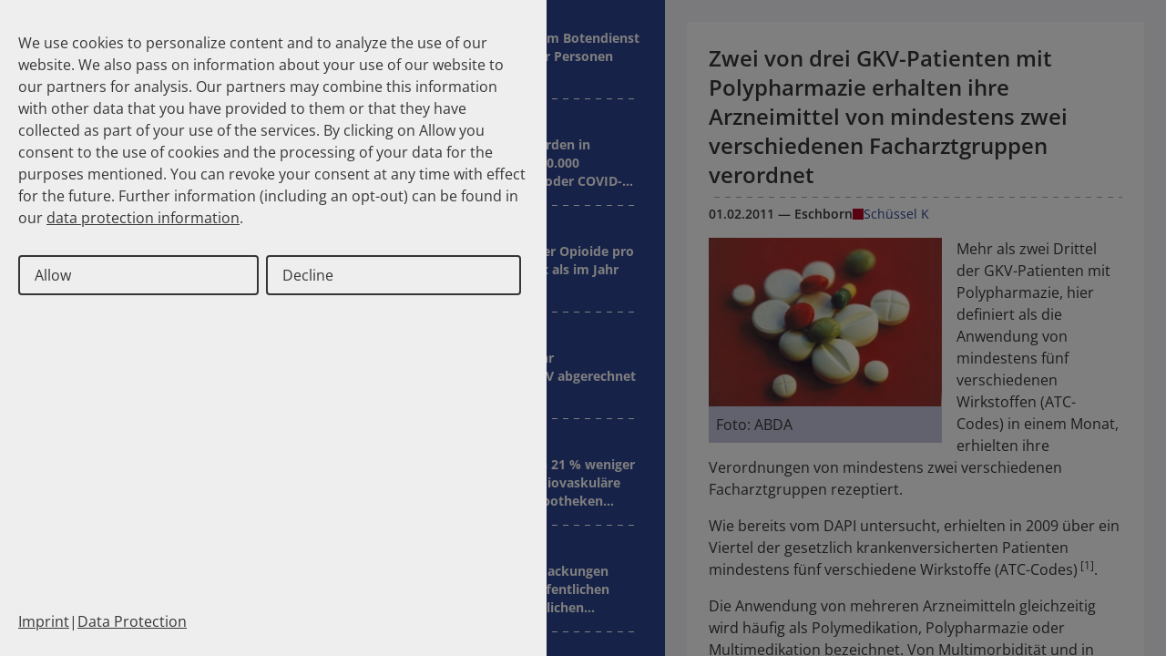

--- FILE ---
content_type: text/html; charset=utf-8
request_url: https://www.dapi.de/en/news/number-of-the-month/zwei-von-drei-gkv-patienten-mit-polypharmazie-erhalten-ihre-arzneimittel-von-mindestens-zwei-verschiedenen-facharztgruppen-verordnet?tx_news_pi1%5B%40widget_0%5D%5BcurrentPage%5D=1&tx_news_pi1%5BcurrentPage%5D=7&cHash=6b8c3be679fc62debf7a1dcc165e90eb
body_size: 16154
content:
<!DOCTYPE html>
<html lang="en">
<head>
    <meta charset="UTF-8">
    <meta name="viewport" content="width=device-width, initial-scale=1, maximum-scale=5">
    <title>Zwei von drei GKV-Patienten mit Polypharmazie erhalten ihre Arzneimittel von mindestens zwei verschiedenen Facharztgruppen verordnet</title>
    <link rel="icon" href="/favicon.ico" sizes="48x48">
        <meta property="og:site_name" content="Zwei von drei GKV-Patienten mit Polypharmazie erhalten ihre Arzneimittel von mindestens zwei verschiedenen Facharztgruppen verordnet" />
        <meta name="og:title" content="Zwei von drei GKV-Patienten mit Polypharmazie erhalten ihre Arzneimittel von mindestens zwei verschiedenen Facharztgruppen verordnet">
        <meta name="og:url" content="https://www.dapi.de/en/news/number-of-the-month/zwei-von-drei-gkv-patienten-mit-polypharmazie-erhalten-ihre-arzneimittel-von-mindestens-zwei-verschiedenen-facharztgruppen-verordnet/">
        
    <link href="/assets/style.5a01ef4554cc5b97e8b0.css" rel="stylesheet"><script src="/assets/style.5a01ef4554cc5b97e8b0.js" defer="defer"></script>
    
    <!-- Copyright (c) 2000-2025 etracker GmbH. All rights reserved. No reproduction, publication or modification allowed without permission. -->
    <!-- etracker code 6.0 -->
    <script type="text/javascript">
        // var et_pagename = "";
        // var et_areas = "";
    </script>
    <script id="_etLoader" type="text/javascript" charset="UTF-8" data-block-cookies="true" data-secure-code="aoEmsb" src="//code.etracker.com/code/e.js" async></script>
    <!-- etracker code 6.0 end -->
</head>

<body class="flex flex-col h-screen lg:flex-row">
<span id="documentCulture" data-culture="en-US"></span>
<div class="flex">
    <div class="w-full lg:w-[350px] 2xl:w-[410px] shrink-0 bg-white relative z-10 lg:z-auto flex flex-col">
        
  <header class="z-10 p-3 pb-0 bg-white mobile-header sm:p-4 lg:p-7 lg:hidden drop-shadow-md">
    <div class="flex flex-row items-center justify-between w-full">
      <a href="/" class="z-10 w-1/3 h-auto md:w-1/4 lg:w-full">
        <svg class="w-full" xmlns="http://www.w3.org/2000/svg" viewBox="0 0 538.1 210">
          <defs>
            <style>
              .a {
                fill: #2e4593;
              }

              .b {
                fill: #c6c6de;
              }

              .c {
                fill: #fff;
              }

              .d {
                fill: #d60021;
              }
            </style>
          </defs>
          <title>DAPI Logo</title>
          <rect class="a" y="173.3" width="538.1" height="36.75"></rect>
          <path class="b"
            d="M300.6,129.6H281.2v33.2H244.1V49.9h58.4a39,39,0,0,1,38.7,39.2c0,21.7-17.4,40.6-39,40.6Zm-7.4-50.5H282.1V99.2h11.1a10.1,10.1,0,0,0,0-20Z">
          </path>
          <path class="c"
            d="M10.5,181.4H17a9.9,9.9,0,0,1,3.3.4,6.3,6.3,0,0,1,2.7,1.6,8.6,8.6,0,0,1,1.6,3,12.5,12.5,0,0,1,.6,4.2,13.5,13.5,0,0,1-.5,3.8,8.2,8.2,0,0,1-1.9,3.2,7.6,7.6,0,0,1-2.5,1.5,12.3,12.3,0,0,1-3.1.4H10.5Zm3.5,3.1v11.9h2.7a5.6,5.6,0,0,0,2.1-.2,3.5,3.5,0,0,0,1.5-.7,6.5,6.5,0,0,0,.9-1.7,15.5,15.5,0,0,0,.3-3.3,14.2,14.2,0,0,0-.3-3.3,5.5,5.5,0,0,0-1-1.7,3.4,3.4,0,0,0-1.7-.8,9.9,9.9,0,0,0-2.9-.2Zm21.2,10.8,3.4.6a6.2,6.2,0,0,1-2.1,2.9,6.3,6.3,0,0,1-3.5.9,5.6,5.6,0,0,1-4.9-2.2,7.9,7.9,0,0,1-1.2-4.5,7.6,7.6,0,0,1,1.6-5.1,5.4,5.4,0,0,1,4.2-1.8,5.5,5.5,0,0,1,4.5,1.9c1.1,1.3,1.6,3.3,1.5,5.9H30.3a3.6,3.6,0,0,0,.8,2.4,2.5,2.5,0,0,0,2,.9,2.1,2.1,0,0,0,1.3-.5A2.4,2.4,0,0,0,35.2,195.3Zm.2-3.5a3.2,3.2,0,0,0-.8-2.3,2.1,2.1,0,0,0-1.7-.8,2.3,2.3,0,0,0-1.8.9,3.1,3.1,0,0,0-.7,2.2Zm14.1,7.7v-2a5.5,5.5,0,0,1-1.8,1.6,5.3,5.3,0,0,1-2.4.6,4.3,4.3,0,0,1-2.3-.5,3.5,3.5,0,0,1-1.5-1.7,6.9,6.9,0,0,1-.4-2.8v-8.3h3.3v6a19.3,19.3,0,0,0,.2,3.4,2.3,2.3,0,0,0,.7,1,2.1,2.1,0,0,0,1.2.3,2.4,2.4,0,0,0,1.6-.5,2.2,2.2,0,0,0,.9-1.2,11.9,11.9,0,0,0,.3-3.5v-5.5h3.3v13.1Zm12.1-13.1v2.8H59.3v5.2a7.2,7.2,0,0,0,.1,1.9c0,.2.1.3.3.4l.5.2,1.4-.3.3,2.6a5.9,5.9,0,0,1-2.7.5,4.1,4.1,0,0,1-1.6-.3,1.9,1.9,0,0,1-1.1-.8,3.9,3.9,0,0,1-.5-1.3c0-.4-.1-1.2-.1-2.5v-5.6H54.4v-2.8h1.5v-2.6l3.4-2v4.6Zm.8,9.3,3.4-.5a2,2,0,0,0,.9,1.5,2.4,2.4,0,0,0,1.8.6,3.7,3.7,0,0,0,2-.5,1.3,1.3,0,0,0,.4-1,1.4,1.4,0,0,0-.2-.6,3.8,3.8,0,0,0-1.1-.5c-2.8-.6-4.5-1.1-5.2-1.7a3.3,3.3,0,0,1-1.5-2.9,3.4,3.4,0,0,1,1.3-2.8,5.8,5.8,0,0,1,4-1.2,6.6,6.6,0,0,1,3.9.9,4.6,4.6,0,0,1,1.8,2.6l-3.2.6a2,2,0,0,0-.8-1.2,2.5,2.5,0,0,0-1.6-.4,3.2,3.2,0,0,0-1.9.4.7.7,0,0,0-.4.7.9.9,0,0,0,.3.6l3.2,1a8.7,8.7,0,0,1,3.7,1.5,3.3,3.3,0,0,1,1.1,2.6,4,4,0,0,1-1.5,3.1,6.5,6.5,0,0,1-4.3,1.2,7.1,7.1,0,0,1-4.1-1A5.2,5.2,0,0,1,62.4,195.7ZM88,190.3l-3.3.6a2.7,2.7,0,0,0-.8-1.6,2.5,2.5,0,0,0-1.5-.5,2.4,2.4,0,0,0-2,.9,4.7,4.7,0,0,0-.8,3,5.7,5.7,0,0,0,.8,3.3,2.5,2.5,0,0,0,2,.9,2.5,2.5,0,0,0,1.6-.5,3.7,3.7,0,0,0,.9-2l3.3.6a6.3,6.3,0,0,1-2,3.6,6.7,6.7,0,0,1-3.9,1.1,5.8,5.8,0,0,1-4.5-1.8,7,7,0,0,1-1.6-5,7.2,7.2,0,0,1,1.6-5,6.9,6.9,0,0,1,8.2-.8A6.1,6.1,0,0,1,88,190.3Zm5.6-8.9v6.7a4.7,4.7,0,0,1,3.8-2,6.5,6.5,0,0,1,2.1.4,2.8,2.8,0,0,1,1.4,1.2,2.6,2.6,0,0,1,.7,1.5,15.1,15.1,0,0,1,.2,2.6v7.7H98.4v-6.9a11.1,11.1,0,0,0-.2-2.6,1.3,1.3,0,0,0-.7-.9,2.1,2.1,0,0,0-1.2-.4,3,3,0,0,0-1.5.5,2.3,2.3,0,0,0-.9,1.2,8.1,8.1,0,0,0-.3,2.5v6.6H90.2V181.4Zm18.6,13.9,3.3.6a6.1,6.1,0,0,1-2,2.9,6.3,6.3,0,0,1-3.5.9,5.6,5.6,0,0,1-4.9-2.2,7.9,7.9,0,0,1-1.2-4.5,7.6,7.6,0,0,1,1.6-5.1,5.4,5.4,0,0,1,4.2-1.8,5.5,5.5,0,0,1,4.5,1.9c1.1,1.3,1.6,3.3,1.5,5.9h-8.4a3.6,3.6,0,0,0,.8,2.4,2.5,2.5,0,0,0,2,.9,2.1,2.1,0,0,0,1.3-.5A3,3,0,0,0,112.2,195.3Zm.2-3.5a3.2,3.2,0,0,0-.8-2.3,2.2,2.2,0,0,0-3.5.1,3.1,3.1,0,0,0-.7,2.2Zm4.5,3.9,3.4-.5a2.7,2.7,0,0,0,.9,1.5,2.4,2.4,0,0,0,1.8.6,3.4,3.4,0,0,0,2-.5,1.3,1.3,0,0,0,.4-1,.7.7,0,0,0-.2-.6,2.8,2.8,0,0,0-1.1-.5c-2.7-.6-4.5-1.1-5.2-1.7a3.3,3.3,0,0,1-1.5-2.9,3.4,3.4,0,0,1,1.3-2.8,5.9,5.9,0,0,1,4.1-1.2,6.4,6.4,0,0,1,3.8.9,4.1,4.1,0,0,1,1.8,2.6l-3.2.6a2,2,0,0,0-.8-1.2,2.4,2.4,0,0,0-1.6-.4,3.2,3.2,0,0,0-1.9.4.8.8,0,0,0-.4.7.7.7,0,0,0,.4.6,17.8,17.8,0,0,0,3.1,1,9.3,9.3,0,0,1,3.8,1.5,3.3,3.3,0,0,1,1,2.6,4.3,4.3,0,0,1-1.4,3.1,7,7,0,0,1-4.4,1.2,7.1,7.1,0,0,1-4.1-1A5.7,5.7,0,0,1,116.9,195.7Zm35.9,3.8H149l-1.6-4.1h-7l-1.4,4.1h-3.8l6.9-18.1h3.7Zm-6.5-7.2-2.4-6.7-2.4,6.7Zm11.3,7.2h-3.4V186.4h3.1v1.9a5.8,5.8,0,0,1,1.5-1.8,2.3,2.3,0,0,1,1.4-.4,3.6,3.6,0,0,1,2.2.7l-1,3a2.9,2.9,0,0,0-1.6-.6,1.9,1.9,0,0,0-1.2.4,2.3,2.3,0,0,0-.7,1.4,20.2,20.2,0,0,0-.3,4.4Zm4.6,0v-2.7l4.8-5.7,1.7-1.9h-6v-2.9h10.5v2.4l-4.9,5.8-1.7,1.9h6.9v3.1Zm24.8,0h-3.3v-6.7a13.1,13.1,0,0,0-.2-2.7,2,2,0,0,0-.7-1,2.8,2.8,0,0,0-1.2-.4,3,3,0,0,0-1.6.5,2.8,2.8,0,0,0-.9,1.3,10.5,10.5,0,0,0-.3,3v6h-3.3V186.4h3.1v1.9a5,5,0,0,1,4.2-2.2,4.5,4.5,0,0,1,2,.4,3.1,3.1,0,0,1,1.4,1.1,6.1,6.1,0,0,1,.7,1.4,14.8,14.8,0,0,1,.1,2.3Zm10.5-4.2,3.3.6a6.1,6.1,0,0,1-2,2.9,6.3,6.3,0,0,1-3.5.9c-2.2,0-3.9-.7-4.9-2.2a8,8,0,0,1-1.3-4.5,7.7,7.7,0,0,1,1.7-5.1,5.9,5.9,0,0,1,8.6.1c1.1,1.3,1.6,3.3,1.6,5.9h-8.4a3.6,3.6,0,0,0,.8,2.4,2.5,2.5,0,0,0,1.9.9,2.2,2.2,0,0,0,1.4-.5A3,3,0,0,0,197.5,195.3Zm.2-3.5a3.7,3.7,0,0,0-.8-2.3,2.5,2.5,0,0,0-1.7-.8,2.3,2.3,0,0,0-1.9.9,3.6,3.6,0,0,0-.7,2.2Zm5.7-7.2v-3.2h3.4v3.2Zm0,14.9V186.4h3.4v13.1Zm6.4-13.1h3.1v1.9a5.2,5.2,0,0,1,1.7-1.6,4.4,4.4,0,0,1,2.3-.6,4.6,4.6,0,0,1,3.7,1.8,7,7,0,0,1,1.6,5,7.2,7.2,0,0,1-1.6,5,4.7,4.7,0,0,1-3.7,1.8,3.8,3.8,0,0,1-1.9-.4,7.7,7.7,0,0,1-1.9-1.5v6.6h-3.3Zm3.3,6.3a5,5,0,0,0,.9,3.3,2.5,2.5,0,0,0,4,0,5,5,0,0,0,.8-3.1,5.2,5.2,0,0,0-.8-3.1,2.8,2.8,0,0,0-2-1,3,3,0,0,0-2.1,1A4.8,4.8,0,0,0,213.1,192.7Zm14.6,6.8h-3.3V186.4h3.1v1.9a5.9,5.9,0,0,1,1.4-1.8,2.8,2.8,0,0,1,1.5-.4,3.6,3.6,0,0,1,2.2.7l-1,3a2.9,2.9,0,0,0-1.6-.6,1.6,1.6,0,0,0-1.2.4,3,3,0,0,0-.8,1.4,20.2,20.2,0,0,0-.3,4.4Zm14.4,0v-2a5.5,5.5,0,0,1-1.8,1.6,5.3,5.3,0,0,1-2.4.6,4.3,4.3,0,0,1-2.3-.5,3.5,3.5,0,0,1-1.5-1.7,6.7,6.7,0,0,1-.5-2.8v-8.3H237v6a19.3,19.3,0,0,0,.2,3.4,1.7,1.7,0,0,0,.7,1,2.1,2.1,0,0,0,1.2.3,2.4,2.4,0,0,0,1.6-.5,2.7,2.7,0,0,0,.9-1.2,13.4,13.4,0,0,0,.2-3.5v-5.5h3.4v13.1Zm-6.7-15.4v-3h2.9v3Zm5.2,0v-3h2.8v3Zm6.3,2.3h1.9v-1a7,7,0,0,1,.3-2.4,2.7,2.7,0,0,1,1.2-1.4,5.7,5.7,0,0,1,2.4-.5,9.2,9.2,0,0,1,2.8.5L255,184a3.9,3.9,0,0,0-1.5-.2,1.6,1.6,0,0,0-1.1.3,2.4,2.4,0,0,0-.3,1.4v.9h2.5v2.7h-2.5v10.4h-3.3V189.1h-1.9Zm17.6,13.1v-2a4,4,0,0,1-1.8,1.6,4.8,4.8,0,0,1-2.4.6,4.6,4.6,0,0,1-2.3-.5,3.9,3.9,0,0,1-1.4-1.7,6.7,6.7,0,0,1-.5-2.8v-8.3h3.4v6a12.5,12.5,0,0,0,.2,3.4,2.1,2.1,0,0,0,.6,1,2.8,2.8,0,0,0,1.3.3,2,2,0,0,0,1.5-.5,2.3,2.3,0,0,0,1-1.2,20.8,20.8,0,0,0,.2-3.5v-5.5h3.4v13.1Zm17.9,0H279v-6.7a13.1,13.1,0,0,0-.2-2.7,1.5,1.5,0,0,0-.7-1,2.1,2.1,0,0,0-1.2-.4,2.7,2.7,0,0,0-1.5.5,3.1,3.1,0,0,0-1,1.3,11.5,11.5,0,0,0-.2,3v6h-3.4V186.4h3.1v1.9a5,5,0,0,1,4.2-2.2,4.5,4.5,0,0,1,2,.4,2.7,2.7,0,0,1,1.4,1.1,3.7,3.7,0,0,1,.7,1.4,13,13,0,0,1,.2,2.3Zm2.7.8,3.9.5a1,1,0,0,0,.4.9,2.1,2.1,0,0,0,1.5.4,3.5,3.5,0,0,0,2-.4,2.2,2.2,0,0,0,.7-.9,6.2,6.2,0,0,0,.1-1.6v-1.9a4.5,4.5,0,0,1-3.8,2.2,4.6,4.6,0,0,1-4-2.3,7.3,7.3,0,0,1-1.2-4.3,7.8,7.8,0,0,1,1.5-5.1,5.2,5.2,0,0,1,3.9-1.7,4.9,4.9,0,0,1,3.9,2.1v-1.8h3.1v11.7a10.4,10.4,0,0,1-.4,3.5,5.2,5.2,0,0,1-1,1.8,7.7,7.7,0,0,1-1.8,1,10.4,10.4,0,0,1-2.8.4c-2.2,0-3.7-.4-4.6-1.2a3.6,3.6,0,0,1-1.4-2.9Zm3-7.6a4.9,4.9,0,0,0,.8,3,2.8,2.8,0,0,0,2,1,2.6,2.6,0,0,0,2-1,4.5,4.5,0,0,0,.9-3,5.1,5.1,0,0,0-.8-3,2.8,2.8,0,0,0-2.1-1,2.8,2.8,0,0,0-2,1A4.9,4.9,0,0,0,288.1,192.7Zm10.8,3,3.4-.5a2,2,0,0,0,.9,1.5,2.4,2.4,0,0,0,1.8.6,3.7,3.7,0,0,0,2-.5,1.3,1.3,0,0,0,.4-1,1.4,1.4,0,0,0-.2-.6,3.5,3.5,0,0,0-1.2-.5c-2.7-.6-4.4-1.1-5.1-1.7a3.3,3.3,0,0,1-1.5-2.9,3.4,3.4,0,0,1,1.3-2.8,5.6,5.6,0,0,1,4-1.2,6.6,6.6,0,0,1,3.9.9,4.4,4.4,0,0,1,1.7,2.6l-3.1.6a2.1,2.1,0,0,0-2.4-1.6,3.2,3.2,0,0,0-1.9.4.7.7,0,0,0-.4.7.9.9,0,0,0,.3.6,20.6,20.6,0,0,0,3.2,1,8.7,8.7,0,0,1,3.7,1.5,3.3,3.3,0,0,1,1.1,2.6,4,4,0,0,1-1.5,3.1,6.7,6.7,0,0,1-4.3,1.2,7.1,7.1,0,0,1-4.1-1A5.2,5.2,0,0,1,298.9,195.7Zm14.5-11.1v-3.2h3.3v3.2Zm0,14.9V186.4h3.3v13.1Zm18,0h-3.3v-6.7a7.5,7.5,0,0,0-.3-2.7,1.3,1.3,0,0,0-.7-1,2.1,2.1,0,0,0-1.1-.4,3,3,0,0,0-1.6.5,2.2,2.2,0,0,0-.9,1.3,10.5,10.5,0,0,0-.3,3v6h-3.4V186.4H323v1.9a4.9,4.9,0,0,1,4.1-2.2,4.6,4.6,0,0,1,2.1.4,3.1,3.1,0,0,1,1.4,1.1,3.5,3.5,0,0,1,.6,1.4,7.5,7.5,0,0,1,.2,2.3Zm1.9-3.8,3.4-.5a2,2,0,0,0,.9,1.5,2.4,2.4,0,0,0,1.8.6,3.7,3.7,0,0,0,2-.5,1.3,1.3,0,0,0,.4-1,1.4,1.4,0,0,0-.2-.6,3.5,3.5,0,0,0-1.2-.5c-2.7-.6-4.4-1.1-5.1-1.7a3.3,3.3,0,0,1-1.5-2.9,3.4,3.4,0,0,1,1.3-2.8,5.8,5.8,0,0,1,4-1.2,6.6,6.6,0,0,1,3.9.9,5.1,5.1,0,0,1,1.8,2.6l-3.2.6a2.1,2.1,0,0,0-2.4-1.6,3.2,3.2,0,0,0-1.9.4.7.7,0,0,0-.4.7.9.9,0,0,0,.3.6,20.6,20.6,0,0,0,3.2,1,8.7,8.7,0,0,1,3.7,1.5,3.3,3.3,0,0,1,1.1,2.6,4,4,0,0,1-1.5,3.1,6.7,6.7,0,0,1-4.3,1.2,7.1,7.1,0,0,1-4.1-1A5.2,5.2,0,0,1,333.3,195.7Zm20.3-9.3v2.8h-2.3v5.2a7.2,7.2,0,0,0,.1,1.9c0,.2.1.3.3.4l.6.2,1.3-.3.3,2.6a5.9,5.9,0,0,1-2.7.5,4.1,4.1,0,0,1-1.6-.3,2.3,2.3,0,0,1-1.1-.8,2.5,2.5,0,0,1-.4-1.3,11.4,11.4,0,0,1-.2-2.5v-5.6h-1.5v-2.8h1.5v-2.6l3.4-2v4.6Zm2-1.8v-3.2H359v3.2Zm0,14.9V186.4H359v13.1Zm12.3-13.1v2.8h-2.3v5.2a7.2,7.2,0,0,0,.1,1.9c0,.2.1.3.3.4l.6.2,1.3-.3.3,2.6a5.9,5.9,0,0,1-2.7.5,4.1,4.1,0,0,1-1.6-.3,2.3,2.3,0,0,1-1.1-.8,2.5,2.5,0,0,1-.4-1.3,11.4,11.4,0,0,1-.2-2.5v-5.6h-1.5v-2.8h1.5v-2.6l3.4-2v4.6Zm10.4,13.1v-2a5.5,5.5,0,0,1-1.8,1.6,5.3,5.3,0,0,1-2.4.6,4.3,4.3,0,0,1-2.3-.5,3.5,3.5,0,0,1-1.5-1.7,6.7,6.7,0,0,1-.5-2.8v-8.3h3.4v6a19.3,19.3,0,0,0,.2,3.4,1.7,1.7,0,0,0,.7,1,2.1,2.1,0,0,0,1.2.3,2.4,2.4,0,0,0,1.6-.5,2.7,2.7,0,0,0,.9-1.2,13.4,13.4,0,0,0,.2-3.5v-5.5h3.4v13.1Zm12.1-13.1v2.8h-2.3v5.2a7.2,7.2,0,0,0,.1,1.9.5.5,0,0,0,.2.4l.6.2,1.4-.3.3,2.6a5.9,5.9,0,0,1-2.7.5,3.8,3.8,0,0,1-1.6-.3,1.9,1.9,0,0,1-1.1-.8,3.9,3.9,0,0,1-.5-1.3,14.3,14.3,0,0,1-.1-2.5v-5.6h-1.5v-2.8h1.5v-2.6l3.4-2v4.6Zm15.8,8.9,3.4.6a5.3,5.3,0,0,1-5.6,3.8,5.6,5.6,0,0,1-4.9-2.2,7.9,7.9,0,0,1-1.2-4.5,7.6,7.6,0,0,1,1.6-5.1,5.4,5.4,0,0,1,4.2-1.8,5.5,5.5,0,0,1,4.5,1.9c1.1,1.3,1.6,3.3,1.5,5.9h-8.4a3.6,3.6,0,0,0,.8,2.4,2.7,2.7,0,0,0,2,.9,2.1,2.1,0,0,0,1.3-.5A2.4,2.4,0,0,0,406.2,195.3Zm.2-3.5a3.7,3.7,0,0,0-.7-2.3,2.5,2.5,0,0,0-1.8-.8,2.3,2.3,0,0,0-1.8.9,3.1,3.1,0,0,0-.7,2.2Zm5.8,7.7V196h3.3v3.5Zm10.9,0-6.2-18.1h3.8l4.4,13.4,4.3-13.4h3.8l-6.3,18.1Zm9.3,0V196h3.4v3.5Z">
          </path>
          <path class="b"
            d="M5.2,107.4V49.9H52.8c40.2,1.9,61.1,20.4,62.6,55.3h.1v2.2h-.1q-2.2,52.4-62.6,55.4H5.2Zm68.7-2.2c0-19.2-18.4-22.1-23.1-22.1h-5v44.2h5C55.5,127.3,73.9,124.4,73.9,105.2Z">
          </path>
          <path class="b" d="M110.2,162.8,149.9,49.9h45.5l40.8,112.9h-43l-3.3-13.3H156.2l-2.4,13.3Zm63-75.8-9.7,38h20.1Z">
          </path>
          <rect class="b" x="349.1" y="49.9" width="42" height="112.88"></rect>
          <rect class="d" x="349.1" width="42" height="44.63"></rect>
        </svg>
      </a>
      <button aria-label="Menü" class="relative flex flex-col justify-center gap-1.5 lg:hidden menu-toggle size-9 group">
        <span
          class="block h-[3px] w-full bg-dapi-blue origin-center transition-all duration-300 ease-in-out group-[&.open]:rotate-45 group-[&.open]:translate-y-2.5"></span>
        <span
          class="block h-[3px] w-full bg-dapi-blue origin-center transition-all duration-300 ease-in-out group-[&.open]:opacity-0 group-[&.open]:scale-0 opacity-100"></span>
        <span
          class="block h-[3px] w-full bg-dapi-blue origin-center transition-all duration-300 ease-in-out group-[&.open]:-rotate-45 group-[&.open]:-translate-y-2"></span>
      </button>
    </div>
    <form method="get" action="/suche" class="relative mt-2 mb-4 border-b md:mt-4 border-border-gray lg:mb-7">
      <input class="w-full h-10 pr-8 lg:h-6" type="text" name="terms" value="" />
      <button type="submit" class="absolute top-3.5 lg:top-[1px] right-2">
        <span class="sr-only">Suche</span>
        <svg class="w-5" xmlns="http://www.w3.org/2000/svg" version="1.1" viewBox="0 0 14.1 14.1">
          <path
            d="M13.9,12.9L10,8.9c1.8-2.3,1.4-5.6-0.8-7.6S3.7-0.4,1.6,1.6S-0.6,7,1.4,9.2s5.2,2.5,7.6,0.8l3.9,3.9c0.3,0.3,0.8,0.3,1.1,0  C14.2,13.6,14.2,13.2,13.9,12.9z M1.5,5.6c0-2.2,1.8-4.1,4-4.1s4,1.8,4,4.1s-1.8,4-4,4C3.4,9.6,1.5,7.8,1.5,5.6z" />
        </svg>
      </button>
    </form>
    <div class="p-3 pt-0 pb-5 sm:pb-0">

<ol class="flex flex-row flex-wrap gap-2 text-xs text-link-gray">
                <li class="flex flex-row items-center  group gap-2">
                    <svg class="size-3"version="1.1" xmlns="http://www.w3.org/2000/svg" viewBox="0 0 10.6 10.6">
                      <path fill="#A4A8AF" d="M10.4,3.8L5.5,0.1C5.4,0,5.2,0,5,0.1L0.2,3.8C0.1,3.9,0,4,0,4.2v5.9c0,0.2,0.2,0.4,0.4,0.4h9.7
                            c0.2,0,0.4-0.2,0.4-0.4V4.2C10.6,4,10.5,3.9,10.4,3.8z"></path>
                        </svg>
                        <a href="/en/">Homepage</a>
                </li>
                <li class="flex flex-row items-center  group gap-2">
                    <svg class="size-4" viewBox="0 0 20 20" fill="none" xmlns="http://www.w3.org/2000/svg">
                      <path d="M7.5 15L12.5 10L7.5 5" stroke="currentColor" stroke-width="2" stroke-linecap="round"
                        stroke-linejoin="round" />
                    </svg>
                        <a href="/en/news/">News</a>
                </li>
                <li class="flex flex-row items-center  group text-black gap-1.5">
                    <svg class="size-4" viewBox="0 0 20 20" fill="none" xmlns="http://www.w3.org/2000/svg">
                      <path d="M7.5 15L12.5 10L7.5 5" stroke="currentColor" stroke-width="2" stroke-linecap="round"
                        stroke-linejoin="round" />
                    </svg>
Number Of The Month                </li>
</ol>
</div>
  </header>
  <div class="fixed flex flex-col w-full pt-2 overflow-y-auto transition-all duration-300 ease-in-out -translate-y-full bg-white lg:translate-y-0 lg:w-auto lg:static lg:h-full" id="menu">
      <div class="hidden p-3 bg-white sm:p-7 header-area lg:block">
          <div class="flex flex-row items-center justify-between w-full">
              <a href="/" class="z-10 w-1/2 h-auto sm:w-1/3 md:w-1/4 lg:w-full">
                  <svg class="w-full" xmlns="http://www.w3.org/2000/svg" viewBox="0 0 538.1 210">
                      <defs>
                          <style>
                            .a {
                            fill: #2e4593;
                            }
                            .b {
                            fill: #c6c6de;
                            }
                            .c {
                            fill: #fff;
                            }
                            .d {
                            fill: #d60021;
                            }
                        </style>
                      </defs>
                      <title>DAPI Logo</title>
                      <rect class="a" y="173.3" width="538.1" height="36.75"></rect>
                      <path class="b"
                            d="M300.6,129.6H281.2v33.2H244.1V49.9h58.4a39,39,0,0,1,38.7,39.2c0,21.7-17.4,40.6-39,40.6Zm-7.4-50.5H282.1V99.2h11.1a10.1,10.1,0,0,0,0-20Z">
                      </path>
                      <path class="c"
                            d="M10.5,181.4H17a9.9,9.9,0,0,1,3.3.4,6.3,6.3,0,0,1,2.7,1.6,8.6,8.6,0,0,1,1.6,3,12.5,12.5,0,0,1,.6,4.2,13.5,13.5,0,0,1-.5,3.8,8.2,8.2,0,0,1-1.9,3.2,7.6,7.6,0,0,1-2.5,1.5,12.3,12.3,0,0,1-3.1.4H10.5Zm3.5,3.1v11.9h2.7a5.6,5.6,0,0,0,2.1-.2,3.5,3.5,0,0,0,1.5-.7,6.5,6.5,0,0,0,.9-1.7,15.5,15.5,0,0,0,.3-3.3,14.2,14.2,0,0,0-.3-3.3,5.5,5.5,0,0,0-1-1.7,3.4,3.4,0,0,0-1.7-.8,9.9,9.9,0,0,0-2.9-.2Zm21.2,10.8,3.4.6a6.2,6.2,0,0,1-2.1,2.9,6.3,6.3,0,0,1-3.5.9,5.6,5.6,0,0,1-4.9-2.2,7.9,7.9,0,0,1-1.2-4.5,7.6,7.6,0,0,1,1.6-5.1,5.4,5.4,0,0,1,4.2-1.8,5.5,5.5,0,0,1,4.5,1.9c1.1,1.3,1.6,3.3,1.5,5.9H30.3a3.6,3.6,0,0,0,.8,2.4,2.5,2.5,0,0,0,2,.9,2.1,2.1,0,0,0,1.3-.5A2.4,2.4,0,0,0,35.2,195.3Zm.2-3.5a3.2,3.2,0,0,0-.8-2.3,2.1,2.1,0,0,0-1.7-.8,2.3,2.3,0,0,0-1.8.9,3.1,3.1,0,0,0-.7,2.2Zm14.1,7.7v-2a5.5,5.5,0,0,1-1.8,1.6,5.3,5.3,0,0,1-2.4.6,4.3,4.3,0,0,1-2.3-.5,3.5,3.5,0,0,1-1.5-1.7,6.9,6.9,0,0,1-.4-2.8v-8.3h3.3v6a19.3,19.3,0,0,0,.2,3.4,2.3,2.3,0,0,0,.7,1,2.1,2.1,0,0,0,1.2.3,2.4,2.4,0,0,0,1.6-.5,2.2,2.2,0,0,0,.9-1.2,11.9,11.9,0,0,0,.3-3.5v-5.5h3.3v13.1Zm12.1-13.1v2.8H59.3v5.2a7.2,7.2,0,0,0,.1,1.9c0,.2.1.3.3.4l.5.2,1.4-.3.3,2.6a5.9,5.9,0,0,1-2.7.5,4.1,4.1,0,0,1-1.6-.3,1.9,1.9,0,0,1-1.1-.8,3.9,3.9,0,0,1-.5-1.3c0-.4-.1-1.2-.1-2.5v-5.6H54.4v-2.8h1.5v-2.6l3.4-2v4.6Zm.8,9.3,3.4-.5a2,2,0,0,0,.9,1.5,2.4,2.4,0,0,0,1.8.6,3.7,3.7,0,0,0,2-.5,1.3,1.3,0,0,0,.4-1,1.4,1.4,0,0,0-.2-.6,3.8,3.8,0,0,0-1.1-.5c-2.8-.6-4.5-1.1-5.2-1.7a3.3,3.3,0,0,1-1.5-2.9,3.4,3.4,0,0,1,1.3-2.8,5.8,5.8,0,0,1,4-1.2,6.6,6.6,0,0,1,3.9.9,4.6,4.6,0,0,1,1.8,2.6l-3.2.6a2,2,0,0,0-.8-1.2,2.5,2.5,0,0,0-1.6-.4,3.2,3.2,0,0,0-1.9.4.7.7,0,0,0-.4.7.9.9,0,0,0,.3.6l3.2,1a8.7,8.7,0,0,1,3.7,1.5,3.3,3.3,0,0,1,1.1,2.6,4,4,0,0,1-1.5,3.1,6.7,6.7,0,0,1-4.3,1.2,7.1,7.1,0,0,1-4.1-1A5.2,5.2,0,0,1,62.4,195.7ZM88,190.3l-3.3.6a2.7,2.7,0,0,0-.8-1.6,2.5,2.5,0,0,0-1.5-.5,2.4,2.4,0,0,0-2,.9,4.7,4.7,0,0,0-.8,3,5.7,5.7,0,0,0,.8,3.3,2.5,2.5,0,0,0,2,.9,2.5,2.5,0,0,0,1.6-.5,3.7,3.7,0,0,0,.9-2l3.3.6a6.3,6.3,0,0,1-2,3.6,6.7,6.7,0,0,1-3.9,1.1,5.8,5.8,0,0,1-4.5-1.8,7,7,0,0,1-1.6-5,7.2,7.2,0,0,1,1.6-5,6.9,6.9,0,0,1,8.2-.8A6.1,6.1,0,0,1,88,190.3Zm5.6-8.9v6.7a4.7,4.7,0,0,1,3.8-2,6.5,6.5,0,0,1,2.1.4,2.8,2.8,0,0,1,1.4,1.2,2.6,2.6,0,0,1,.7,1.5,15.1,15.1,0,0,1,.2,2.6v7.7H98.4v-6.9a11.1,11.1,0,0,0-.2-2.6,1.3,1.3,0,0,0-.7-.9,2.1,2.1,0,0,0-1.2-.4,3,3,0,0,0-1.5.5,2.3,2.3,0,0,0-.9,1.2,8.1,8.1,0,0,0-.3,2.5v6.6H90.2V181.4Zm18.6,13.9,3.3.6a6.1,6.1,0,0,1-2,2.9,6.3,6.3,0,0,1-3.5.9,5.6,5.6,0,0,1-4.9-2.2,7.9,7.9,0,0,1-1.2-4.5,7.6,7.6,0,0,1,1.6-5.1,5.4,5.4,0,0,1,4.2-1.8,5.5,5.5,0,0,1,4.5,1.9c1.1,1.3,1.6,3.3,1.5,5.9h-8.4a3.6,3.6,0,0,0,.8,2.4,2.5,2.5,0,0,0,2,.9,2.1,2.1,0,0,0,1.3-.5A3,3,0,0,0,112.2,195.3Zm.2-3.5a3.2,3.2,0,0,0-.8-2.3,2.2,2.2,0,0,0-3.5.1,3.1,3.1,0,0,0-.7,2.2Zm4.5,3.9,3.4-.5a2.7,2.7,0,0,0,.9,1.5,2.4,2.4,0,0,0,1.8.6,3.4,3.4,0,0,0,2-.5,1.3,1.3,0,0,0,.4-1,.7.7,0,0,0-.2-.6,2.8,2.8,0,0,0-1.1-.5c-2.7-.6-4.5-1.1-5.2-1.7a3.3,3.3,0,0,1-1.5-2.9,3.4,3.4,0,0,1,1.3-2.8,5.9,5.9,0,0,1,4.1-1.2,6.4,6.4,0,0,1,3.8.9,4.1,4.1,0,0,1,1.8,2.6l-3.2.6a2,2,0,0,0-.8-1.2,2.4,2.4,0,0,0-1.6-.4,3.2,3.2,0,0,0-1.9.4.8.8,0,0,0-.4.7.7.7,0,0,0,.4.6,17.8,17.8,0,0,0,3.1,1,9.3,9.3,0,0,1,3.8,1.5,3.3,3.3,0,0,1,1,2.6,4.3,4.3,0,0,1-1.4,3.1,7,7,0,0,1-4.4,1.2,7.1,7.1,0,0,1-4.1-1A5.7,5.7,0,0,1,116.9,195.7Zm35.9,3.8H149l-1.6-4.1h-7l-1.4,4.1h-3.8l6.9-18.1h3.7Zm-6.5-7.2-2.4-6.7-2.4,6.7Zm11.3,7.2h-3.4V186.4h3.1v1.9a5.8,5.8,0,0,1,1.5-1.8,2.3,2.3,0,0,1,1.4-.4,3.6,3.6,0,0,1,2.2.7l-1,3a2.9,2.9,0,0,0-1.6-.6,1.9,1.9,0,0,0-1.2.4,2.3,2.3,0,0,0-.7,1.4,20.2,20.2,0,0,0-.3,4.4Zm4.6,0v-2.7l4.8-5.7,1.7-1.9h-6v-2.9h10.5v2.4l-4.9,5.8-1.7,1.9h6.9v3.1Zm24.8,0h-3.3v-6.7a13.1,13.1,0,0,0-.2-2.7,2,2,0,0,0-.7-1,2.8,2.8,0,0,0-1.2-.4,3,3,0,0,0-1.6.5,2.8,2.8,0,0,0-.9,1.3,10.5,10.5,0,0,0-.3,3v6h-3.3V186.4h3.1v1.9a5,5,0,0,1,4.2-2.2,4.5,4.5,0,0,1,2,.4,3.1,3.1,0,0,1,1.4,1.1,6.1,6.1,0,0,1,.7,1.4,14.8,14.8,0,0,1,.1,2.3Zm10.5-4.2,3.3.6a6.1,6.1,0,0,1-2,2.9,6.3,6.3,0,0,1-3.5.9c-2.2,0-3.9-.7-4.9-2.2a8,8,0,0,1-1.3-4.5,7.7,7.7,0,0,1,1.7-5.1,5.9,5.9,0,0,1,8.6.1c1.1,1.3,1.6,3.3,1.6,5.9h-8.4a3.6,3.6,0,0,0,.8,2.4,2.5,2.5,0,0,0,1.9.9,2.2,2.2,0,0,0,1.4-.5A3,3,0,0,0,197.5,195.3Zm.2-3.5a3.7,3.7,0,0,0-.8-2.3,2.5,2.5,0,0,0-1.7-.8,2.3,2.3,0,0,0-1.9.9,3.6,3.6,0,0,0-.7,2.2Zm5.7-7.2v-3.2h3.4v3.2Zm0,14.9V186.4h3.4v13.1Zm6.4-13.1h3.1v1.9a5.2,5.2,0,0,1,1.7-1.6,4.4,4.4,0,0,1,2.3-.6,4.6,4.6,0,0,1,3.7,1.8,7,7,0,0,1,1.6,5,7.2,7.2,0,0,1-1.6,5,4.7,4.7,0,0,1-3.7,1.8,3.8,3.8,0,0,1-1.9-.4,7.7,7.7,0,0,1-1.9-1.5v6.6h-3.3Zm3.3,6.3a5,5,0,0,0,.9,3.3,2.5,2.5,0,0,0,4,0,5,5,0,0,0,.8-3.1,5.2,5.2,0,0,0-.8-3.1,2.8,2.8,0,0,0-2-1,3,3,0,0,0-2.1,1A4.8,4.8,0,0,0,213.1,192.7Zm14.6,6.8h-3.3V186.4h3.1v1.9a5.9,5.9,0,0,1,1.4-1.8,2.8,2.8,0,0,1,1.5-.4,3.6,3.6,0,0,1,2.2.7l-1,3a2.9,2.9,0,0,0-1.6-.6,1.6,1.6,0,0,0-1.2.4,3,3,0,0,0-.8,1.4,20.2,20.2,0,0,0-.3,4.4Zm14.4,0v-2a5.5,5.5,0,0,1-1.8,1.6,5.3,5.3,0,0,1-2.4.6,4.3,4.3,0,0,1-2.3-.5,3.5,3.5,0,0,1-1.5-1.7,6.7,6.7,0,0,1-.5-2.8v-8.3H237v6a19.3,19.3,0,0,0,.2,3.4,1.7,1.7,0,0,0,.7,1,2.1,2.1,0,0,0,1.2.3,2.4,2.4,0,0,0,1.6-.5,2.7,2.7,0,0,0,.9-1.2,13.4,13.4,0,0,0,.2-3.5v-5.5h3.4v13.1Zm-6.7-15.4v-3h2.9v3Zm5.2,0v-3h2.8v3Zm6.3,2.3h1.9v-1a7,7,0,0,1,.3-2.4,2.7,2.7,0,0,1,1.2-1.4,5.7,5.7,0,0,1,2.4-.5,9.2,9.2,0,0,1,2.8.5L255,184a3.9,3.9,0,0,0-1.5-.2,1.6,1.6,0,0,0-1.1.3,2.4,2.4,0,0,0-.3,1.4v.9h2.5v2.7h-2.5v10.4h-3.3V189.1h-1.9Zm17.6,13.1v-2a4,4,0,0,1-1.8,1.6,4.8,4.8,0,0,1-2.4.6,4.6,4.6,0,0,1-2.3-.5,3.9,3.9,0,0,1-1.4-1.7,6.7,6.7,0,0,1-.5-2.8v-8.3h3.4v6a12.5,12.5,0,0,0,.2,3.4,2.1,2.1,0,0,0,.6,1,2.8,2.8,0,0,0,1.3.3,2,2,0,0,0,1.5-.5,2.3,2.3,0,0,0,1-1.2,20.8,20.8,0,0,0,.2-3.5v-5.5h3.4v13.1Zm17.9,0H279v-6.7a13.1,13.1,0,0,0-.2-2.7,1.5,1.5,0,0,0-.7-1,2.1,2.1,0,0,0-1.2-.4,2.7,2.7,0,0,0-1.5.5,3.1,3.1,0,0,0-1,1.3,11.5,11.5,0,0,0-.2,3v6h-3.4V186.4h3.1v1.9a5,5,0,0,1,4.2-2.2,4.5,4.5,0,0,1,2,.4,2.7,2.7,0,0,1,1.4,1.1,3.7,3.7,0,0,1,.7,1.4,13,13,0,0,1,.2,2.3Zm2.7.8,3.9.5a1,1,0,0,0,.4.9,2.1,2.1,0,0,0,1.5.4,3.5,3.5,0,0,0,2-.4,2.2,2.2,0,0,0,.7-.9,6.2,6.2,0,0,0,.1-1.6v-1.9a4.5,4.5,0,0,1-3.8,2.2,4.6,4.6,0,0,1-4-2.3,7.3,7.3,0,0,1-1.2-4.3,7.8,7.8,0,0,1,1.5-5.1,5.2,5.2,0,0,1,3.9-1.7,4.9,4.9,0,0,1,3.9,2.1v-1.8h3.1v11.7a10.4,10.4,0,0,1-.4,3.5,5.2,5.2,0,0,1-1,1.8,7.7,7.7,0,0,1-1.8,1,10.4,10.4,0,0,1-2.8.4c-2.2,0-3.7-.4-4.6-1.2a3.6,3.6,0,0,1-1.4-2.9Zm3-7.6a4.9,4.9,0,0,0,.8,3,2.8,2.8,0,0,0,2,1,2.6,2.6,0,0,0,2-1,4.5,4.5,0,0,0,.9-3,5.1,5.1,0,0,0-.8-3,2.8,2.8,0,0,0-2.1-1,2.8,2.8,0,0,0-2,1A4.9,4.9,0,0,0,288.1,192.7Zm10.8,3,3.4-.5a2,2,0,0,0,.9,1.5,2.4,2.4,0,0,0,1.8.6,3.7,3.7,0,0,0,2-.5,1.3,1.3,0,0,0,.4-1,1.4,1.4,0,0,0-.2-.6,3.5,3.5,0,0,0-1.2-.5c-2.7-.6-4.4-1.1-5.1-1.7a3.3,3.3,0,0,1-1.5-2.9,3.4,3.4,0,0,1,1.3-2.8,5.6,5.6,0,0,1,4-1.2,6.6,6.6,0,0,1,3.9.9,4.4,4.4,0,0,1,1.7,2.6l-3.1.6a2.1,2.1,0,0,0-2.4-1.6,3.2,3.2,0,0,0-1.9.4.7.7,0,0,0-.4.7.9.9,0,0,0,.3.6,20.6,20.6,0,0,0,3.2,1,8.7,8.7,0,0,1,3.7,1.5,3.3,3.3,0,0,1,1.1,2.6,4,4,0,0,1-1.5,3.1,6.7,6.7,0,0,1-4.3,1.2,7.1,7.1,0,0,1-4.1-1A5.2,5.2,0,0,1,298.9,195.7Zm14.5-11.1v-3.2h3.3v3.2Zm0,14.9V186.4h3.3v13.1Zm18,0h-3.3v-6.7a7.5,7.5,0,0,0-.3-2.7,1.3,1.3,0,0,0-.7-1,2.1,2.1,0,0,0-1.1-.4,3,3,0,0,0-1.6.5,2.2,2.2,0,0,0-.9,1.3,10.5,10.5,0,0,0-.3,3v6h-3.4V186.4H323v1.9a4.9,4.9,0,0,1,4.1-2.2,4.6,4.6,0,0,1,2.1.4,3.1,3.1,0,0,1,1.4,1.1,3.5,3.5,0,0,1,.6,1.4,7.5,7.5,0,0,1,.2,2.3Zm1.9-3.8,3.4-.5a2,2,0,0,0,.9,1.5,2.4,2.4,0,0,0,1.8.6,3.7,3.7,0,0,0,2-.5,1.3,1.3,0,0,0,.4-1,1.4,1.4,0,0,0-.2-.6,3.5,3.5,0,0,0-1.2-.5c-2.7-.6-4.4-1.1-5.1-1.7a3.3,3.3,0,0,1-1.5-2.9,3.4,3.4,0,0,1,1.3-2.8,5.8,5.8,0,0,1,4-1.2,6.6,6.6,0,0,1,3.9.9,5.1,5.1,0,0,1,1.8,2.6l-3.2.6a2.1,2.1,0,0,0-2.4-1.6,3.2,3.2,0,0,0-1.9.4.7.7,0,0,0-.4.7.9.9,0,0,0,.3.6,20.6,20.6,0,0,0,3.2,1,8.7,8.7,0,0,1,3.7,1.5,3.3,3.3,0,0,1,1.1,2.6,4,4,0,0,1-1.5,3.1,6.7,6.7,0,0,1-4.3,1.2,7.1,7.1,0,0,1-4.1-1A5.2,5.2,0,0,1,333.3,195.7Zm20.3-9.3v2.8h-2.3v5.2a7.2,7.2,0,0,0,.1,1.9c0,.2.1.3.3.4l.6.2,1.3-.3.3,2.6a5.9,5.9,0,0,1-2.7.5,4.1,4.1,0,0,1-1.6-.3,2.3,2.3,0,0,1-1.1-.8,2.5,2.5,0,0,1-.4-1.3,11.4,11.4,0,0,1-.2-2.5v-5.6h-1.5v-2.8h1.5v-2.6l3.4-2v4.6Zm2-1.8v-3.2H359v3.2Zm0,14.9V186.4H359v13.1Zm12.3-13.1v2.8h-2.3v5.2a7.2,7.2,0,0,0,.1,1.9c0,.2.1.3.3.4l.6.2,1.3-.3.3,2.6a5.9,5.9,0,0,1-2.7.5,4.1,4.1,0,0,1-1.6-.3,2.3,2.3,0,0,1-1.1-.8,2.5,2.5,0,0,1-.4-1.3,11.4,11.4,0,0,1-.2-2.5v-5.6h-1.5v-2.8h1.5v-2.6l3.4-2v4.6Zm10.4,13.1v-2a5.5,5.5,0,0,1-1.8,1.6,5.3,5.3,0,0,1-2.4.6,4.3,4.3,0,0,1-2.3-.5,3.5,3.5,0,0,1-1.5-1.7,6.7,6.7,0,0,1-.5-2.8v-8.3h3.4v6a19.3,19.3,0,0,0,.2,3.4,1.7,1.7,0,0,0,.7,1,2.1,2.1,0,0,0,1.2.3,2.4,2.4,0,0,0,1.6-.5,2.7,2.7,0,0,0,.9-1.2,13.4,13.4,0,0,0,.2-3.5v-5.5h3.4v13.1Zm12.1-13.1v2.8h-2.3v5.2a7.2,7.2,0,0,0,.1,1.9.5.5,0,0,0,.2.4l.6.2,1.4-.3.3,2.6a5.9,5.9,0,0,1-2.7.5,3.8,3.8,0,0,1-1.6-.3,1.9,1.9,0,0,1-1.1-.8,3.9,3.9,0,0,1-.5-1.3,14.3,14.3,0,0,1-.1-2.5v-5.6h-1.5v-2.8h1.5v-2.6l3.4-2v4.6Zm15.8,8.9,3.4.6a5.3,5.3,0,0,1-5.6,3.8,5.6,5.6,0,0,1-4.9-2.2,7.9,7.9,0,0,1-1.2-4.5,7.6,7.6,0,0,1,1.6-5.1,5.4,5.4,0,0,1,4.2-1.8,5.5,5.5,0,0,1,4.5,1.9c1.1,1.3,1.6,3.3,1.5,5.9h-8.4a3.6,3.6,0,0,0,.8,2.4,2.7,2.7,0,0,0,2,.9,2.1,2.1,0,0,0,1.3-.5A2.4,2.4,0,0,0,406.2,195.3Zm.2-3.5a3.7,3.7,0,0,0-.7-2.3,2.5,2.5,0,0,0-1.8-.8,2.3,2.3,0,0,0-1.8.9,3.1,3.1,0,0,0-.7,2.2Zm5.8,7.7V196h3.3v3.5Zm10.9,0-6.2-18.1h3.8l4.4,13.4,4.3-13.4h3.8l-6.3,18.1Zm9.3,0V196h3.4v3.5Z">
          </path>
          <path class="b"
            d="M5.2,107.4V49.9H52.8c40.2,1.9,61.1,20.4,62.6,55.3h.1v2.2h-.1q-2.2,52.4-62.6,55.4H5.2Zm68.7-2.2c0-19.2-18.4-22.1-23.1-22.1h-5v44.2h5C55.5,127.3,73.9,124.4,73.9,105.2Z">
          </path>
          <path class="b" d="M110.2,162.8,149.9,49.9h45.5l40.8,112.9h-43l-3.3-13.3H156.2l-2.4,13.3Zm63-75.8-9.7,38h20.1Z">
          </path>
          <rect class="b" x="349.1" y="49.9" width="42" height="112.88"></rect>
          <rect class="d" x="349.1" width="42" height="44.63"></rect>
                  </svg>
              </a>
              <button aria-label="Menü" class="relative flex flex-col justify-center gap-1.5 lg:hidden menu-toggle size-9 group">
                  <span class="block h-[3px] w-full bg-dapi-blue origin-center transition-all duration-300 ease-in-out group-[&.open]:rotate-45 group-[&.open]:translate-y-2.5"></span>
                  <span class="block h-[3px] w-full bg-dapi-blue origin-center transition-all duration-300 ease-in-out group-[&.open]:opacity-0 group-[&.open]:scale-0 opacity-100"></span>
                  <span class="block h-[3px] w-full bg-dapi-blue origin-center transition-all duration-300 ease-in-out group-[&.open]:-rotate-45 group-[&.open]:-translate-y-2"></span>
              </button>
          </div>
          <form method="get" action="/suche" class="relative mt-4 border-b border-border-gray mb-7">
              <input class="w-full h-12 pr-8 lg:h-6"
                     type="text" name="terms"
                     value="" />
              <button type="submit" class="absolute top-3.5 lg:top-[1px] right-2">
                  <span class="sr-only">Suche</span>
                  <svg class="w-5" xmlns="http://www.w3.org/2000/svg" version="1.1" viewBox="0 0 14.1 14.1">
                      <path d="M13.9,12.9L10,8.9c1.8-2.3,1.4-5.6-0.8-7.6S3.7-0.4,1.6,1.6S-0.6,7,1.4,9.2s5.2,2.5,7.6,0.8l3.9,3.9c0.3,0.3,0.8,0.3,1.1,0  C14.2,13.6,14.2,13.2,13.9,12.9z M1.5,5.6c0-2.2,1.8-4.1,4-4.1s4,1.8,4,4.1s-1.8,4-4,4C3.4,9.6,1.5,7.8,1.5,5.6z" />
                  </svg>
              </button>
          </form>
          

<ol class="flex flex-row flex-wrap gap-2 text-xs text-link-gray">
                <li class="flex flex-row items-center  group gap-2">
                    <svg class="size-3"version="1.1" xmlns="http://www.w3.org/2000/svg" viewBox="0 0 10.6 10.6">
                      <path fill="#A4A8AF" d="M10.4,3.8L5.5,0.1C5.4,0,5.2,0,5,0.1L0.2,3.8C0.1,3.9,0,4,0,4.2v5.9c0,0.2,0.2,0.4,0.4,0.4h9.7
                            c0.2,0,0.4-0.2,0.4-0.4V4.2C10.6,4,10.5,3.9,10.4,3.8z"></path>
                        </svg>
                        <a href="/en/">Homepage</a>
                </li>
                <li class="flex flex-row items-center  group gap-2">
                    <svg class="size-4" viewBox="0 0 20 20" fill="none" xmlns="http://www.w3.org/2000/svg">
                      <path d="M7.5 15L12.5 10L7.5 5" stroke="currentColor" stroke-width="2" stroke-linecap="round"
                        stroke-linejoin="round" />
                    </svg>
                        <a href="/en/news/">News</a>
                </li>
                <li class="flex flex-row items-center  group text-black gap-1.5">
                    <svg class="size-4" viewBox="0 0 20 20" fill="none" xmlns="http://www.w3.org/2000/svg">
                      <path d="M7.5 15L12.5 10L7.5 5" stroke="currentColor" stroke-width="2" stroke-linecap="round"
                        stroke-linejoin="round" />
                    </svg>
Number Of The Month                </li>
</ol>

      </div>
    <nav aria-label="Site Menu" class="w-full p-3 pt-0 bg-white sm:p-7 lg:pt-0 h-fit">
        <ul>
    
                        <li class="py-2 border-b border-border-gray">
                            <a class="flex flex-row items-center gap-1 text-lg font-semibold text-link-gray hover:text-link-hover-gray" href="/en/news/research-update/" target="_self">
                                <span>Research Update</span>
                            </a>
                        </li>
                        <li class="py-2 border-b border-border-gray">
                            <a class="flex flex-row items-center gap-1 text-lg font-semibold text-black" href="/en/news/number-of-the-month/" target="_self">
                                    <span class="size-2.5 inline-block bg-dapi-red"></span>
                                <span>Number Of The Month</span>
                            </a>
                        </li>
                        <li class="py-2 border-b border-border-gray">
                            <a class="flex flex-row items-center gap-1 text-lg font-semibold text-link-gray hover:text-link-hover-gray" href="/en/news/news/" target="_self">
                                <span>News</span>
                            </a>
                        </li>
                        <li class="py-2 border-b border-border-gray">
                            <a class="flex flex-row items-center gap-1 text-lg font-semibold text-link-gray hover:text-link-hover-gray" href="/en/news/dates/" target="_self">
                                <span>Dates</span>
                            </a>
                        </li>
                        <li class="py-2 border-b border-border-gray">
                            <a class="flex flex-row items-center gap-1 text-lg font-semibold text-link-gray hover:text-link-hover-gray" href="/en/news/shortages/" target="_self">
                                <span>Shortages</span>
                            </a>
                        </li>
        </ul>
    </nav>

        <div id="pinboard-filter" data-yearTitle="Years" data-authorTitle="Authors" data-resetFilter="Clear selection" data-showYearFilter="True" data-showAuthorFilter="False" data-repo="1638457b-dd5e-417a-a346-b940b9aa5ff0"></div>
    
    
    
    <nav aria-label="Footer Links" class="p-3 lg:mt-auto sm:p-7">
        <nav>
        </nav>
        <div class="flex flex-row mb-1 divide-x divide-link-gray">
            <a class="hover:text-link-hover-gray pr-1 text-link-gray" href="/aktuelles/zahl-des-monats/zwei-von-drei-gkv-patienten-mit-polypharmazie-erhalten-ihre-arzneimittel-von-mindestens-zwei-verschiedenen-facharztgruppen-verordnet/">Deutsch</a>
            <a class="pl-1 hover:text-link-hover-gray font-bold" href="/en/news/number-of-the-month/zwei-von-drei-gkv-patienten-mit-polypharmazie-erhalten-ihre-arzneimittel-von-mindestens-zwei-verschiedenen-facharztgruppen-verordnet/">Englisch</a>
        </div>
            <ul class="flex flex-row flex-wrap text-sm divide-x lg:divide-x-0 2xl:divide-x lg:flex-col 2xl:flex-row text-link-gray ">
                    <li class="px-1 lg:px-0 2xl:px-1 first:pl-0 last:pr-0">
                        <a class="hover:text-link-hover-gray  whitespace-nowrap" href="/en/contact/">Contact</a>
                    </li>
                    <li class="px-1 lg:px-0 2xl:px-1 first:pl-0 last:pr-0">
                        <a class="hover:text-link-hover-gray  whitespace-nowrap" href="/en/impressum/">Imprint</a>
                    </li>
                    <li class="px-1 lg:px-0 2xl:px-1 first:pl-0 last:pr-0">
                        <a class="hover:text-link-hover-gray  whitespace-nowrap" href="/en/nutzung/">Terms of Use</a>
                    </li>
                    <li class="px-1 lg:px-0 2xl:px-1 first:pl-0 last:pr-0">
                        <a class="hover:text-link-hover-gray  whitespace-nowrap" href="/en/data-protection/">Data Protection</a>
                    </li>
                    <li class="px-1 lg:px-0 2xl:px-1 first:pl-0 last:pr-0">
                        <a class="hover:text-link-hover-gray  whitespace-nowrap" href="/en/login/">Login</a>
                    </li>
                <li>
                    <a class="hover:text-link-hover-gray whitespace-nowrap" href="javascript:void(0);" onclick="showCookieMessage(true)">Cookie-Einstellungen</a>
                </li>
            </ul>
    </nav>
        <div class="grow lg:hidden bg-dapi-blue">
          

<div class="flex flex-col h-full overflow-y-auto">
  
  
  
    <div class="flex flex-col text-white grow px-7" id="pinboard-newslist" data-culture="en-US" data-repo="1638457b-dd5e-417a-a346-b940b9aa5ff0" data-key="4cd8b9dd-5722-4f35-a323-62c3114d0d0d"></div>
</div>

        </div>
  </div>


    </div>
            <div class="relative hidden lg:flex">
                <div id="sidebar-slide-container" class="fixed top-0 w-5 h-full overflow-hidden transition-all duration-300 ease-in-out xl:left-[410px] xl:static xl:w-full z-10">
                    <aside class="h-screen col-span-2 bg-dapi-blue lg:w-[380px] shrink-0">
                        

<div class="flex flex-col h-full overflow-y-auto">
  
  
  
    <div class="flex flex-col text-white grow px-7" id="pinboard-newslist" data-culture="en-US" data-repo="1638457b-dd5e-417a-a346-b940b9aa5ff0" data-key="4cd8b9dd-5722-4f35-a323-62c3114d0d0d"></div>
</div>

                    </aside>
                </div>
                <button id="sidebar-toggle-button" class="absolute top-0 left-0 z-10 flex items-center self-center justify-center w-8 h-full text-white transition-all duration-300 ease-in-out place-self-center bg-dapi-blue xl:hidden">
                    <div class="relative">
                      <div class="bg-dapi-blue rounded-[50%] w-14 h-32 absolute -left-3 top-1/2 -translate-y-1/2 flex items-center justify-center">
                        <svg xmlns="http://www.w3.org/2000/svg" fill="none" viewBox="0 0 24 24" stroke-width="1.5" stroke="currentColor" class="size-10 animate-bounceright drop-shadow-custom">
                            <path stroke-linecap="round" stroke-linejoin="round" d="M13.5 4.5 21 12m0 0-7.5 7.5M21 12H3"/>
                        </svg>
                      </div>
                    </div>
                </button>
            </div>
</div>
<main class="flex flex-col p-3 overflow-y-auto sm:p-6 lg:pl-12 xl:pl-6 bg-background-gray grow">
    <div class="mx-0 content-wrapper">

<div class="p-3 bg-white sm:p-6 mx-auto w-full max-w-[940px] flow-root">
	<div class="news">
		<section>
      <h2 class="mb-2">Zwei von drei GKV-Patienten mit Polypharmazie erhalten ihre Arzneimittel von mindestens zwei verschiedenen Facharztgruppen verordnet </h2>
      <svg class="w-full h-[1px]">
        <line class="stroke-border-gray" x1="0%" x2="100%" style="stroke-dasharray: 6; stroke-dashoffset: 6; stroke-width: 2px;"></line>
      </svg>			

			<div>
				<h5>
        </h5>
        <div class="flex flex-row items-center gap-2 mt-2">
            <p class="text-sm font-semibold">
              <time datetime="2/1/2011 3:00:00 AM">
                01.02.2011
              </time>
<span>&mdash; Eschborn</span>            </p>
              <span class="block size-3 bg-dapi-red aspect-square"></span>
              <div class="flex flex-wrap gap-1 text-right">                
                    <a href="/en/publications/about-the-authors/schuessel-katrin/"
                      class="text-sm text-dapi-blue hover:text-dapi-blue-hover after:content-[','] last-of-type:after:content-['']">Sch&#xFC;ssel K</a>
              </div>
        </div>
				<div class="flex flex-col mt-4 sm:block">
            <figure class="sm:float-left max-w-[75%] mx-auto sm:max-w-full sm:w-64 shrink-0 sm:mr-4 mb-2 sm:mb-0.5">
              <img src="/media/4ptfklcl/weisse_gruene_rote_tabletten_300x217__foto_abda_.jpg?v=1db837d4e051c30" class="w-full" alt="" />
                <figcaption class="p-2 bg-dapi-blue-hover">Foto: ABDA</figcaption>
            </figure>
          <div class="min-w-0">
              <div class="rte-wrapper"><p>Mehr als zwei Drittel der GKV-Patienten mit Polypharmazie, hier definiert als die Anwendung von mindestens fünf verschiedenen Wirkstoffen (ATC-Codes) in einem Monat, erhielten ihre Verordnungen von mindestens zwei verschiedenen Facharztgruppen rezeptiert.</p>
<p>Wie bereits vom DAPI untersucht, erhielten in 2009 über ein Viertel der gesetzlich krankenversicherten Patienten mindestens fünf verschiedene Wirkstoffe (ATC-Codes)<sup> [1]</sup>.</p>
<p>Die Anwendung von mehreren Arzneimitteln gleichzeitig wird häufig als Polymedikation, Polypharmazie oder Multimedikation bezeichnet. Von Multimorbidität und in Konsequenz Polymedikation sind hauptsächlich ältere Menschen betroffen. Hauptursache der zeitgleichen Verordnung mehrerer Arzneimittel sind die zugrundeliegenden Erkrankungen.</p>
<p>Je mehr Arzneimittel jedoch gleichzeitig eingenommen werden, desto größer ist das Risiko für arzneimittelbezogene Probleme, wie beispielsweise Interaktionen zwischen den Arzneimitteln und die Gefahr einer schlechter werdenden Einnahmetreue (Patienten-Compliance <sup>[2]</sup>).</p>
<p>Da gerade multimorbide Patienten häufig bei mehreren Ärzten in Behandlung sind, erhöht sich hierdurch das Risiko für die Arzneimitteltherapiesicherheit (AMTS) weiter.</p>
<p>In diesem Zusammenhang untersuchte das DAPI anhand von GKV-Verordnungsdaten aus dem 1. Halbjahr 2009, wie viele Patienten, die Arzneimittel mit mindestens fünf verschiedenen Wirkstoffen (ATC-Codes) im Zeitraum von 30 Tagen verordnet bekommen haben, diese Präparate von verschiedenen Facharztgruppen <sup>[*] </sup>erhielten.</p>
<p>Dabei spielte es keine Rolle, ob die Einnahme der Arzneimittel zeitgleich oder zeitversetzt erfolgte. Es wurden alle ATC-Codes gemäß WHO-Klassifizierung in die Auswertung einbezogen <sup>[3]</sup>.</p>
<p>Der überwiegende Anteil (etwa 70 %) der Patienten mit Polymedikation war bei mindestens zwei verschiedenen Facharztgruppen in medikamentöser Behandlung.</p>
<p>Mit zunehmender Komplexität der Therapie, d.h. steigender Anzahl der verschiedenen ATC-Codes, steigt auch die Zahl der an der Behandlung beteiligten Facharztgruppen: während beispielsweise im Juni 2009 bei Patienten, die genau 5 verschiedene ATC-Codes erhielten, 63 % der Patienten von mehr als einer Facharztgruppe behandelt wurden, waren es 86 % bei Patienten, die genau 10 verschiedene ATC-Codes erhielten.</p>
<p>Diese Untersuchung zeigt, dass – wie zu erwarten – der überwiegende Anteil an Patienten mit Polymedikation bei mehr als eine Facharztgruppe in Behandlung ist.</p>
<p>Neben den verordneten Arzneimitteln können durch den Patienten zusätzlich weitere Medikamente in der Selbstmedikation erworben werden, die ebenfalls nicht immer mit der sonstigen Arzneimitteleinnahme abgestimmt sind.<br /> <br /> Da es bei älteren Patienten unerlässlich ist, die Medikation regelmäßig zu überprüfen, bietet es sich in der Apotheke an, die gesamte Medikation inklusive der Selbstmedikation insbesondere bei&nbsp; älteren Patienten mit chronischen Krankheiten regelmäßig erfassen und auf mögliche Risiken hin überprüfen zu lassen.</p>
<hr />
<p class="footnote">[*] Unter dem Oberbegriff Facharztgruppe werden in den DAPI-Daten mehrere Ärzte gleicher oder ähnlicher Fachrichtungen zusammengefasst: So werden beispielsweise Internisten, Kardiologen, Endokrinologen, Pneumologen etc. in der DAPI-Facharztgruppe 'Internisten' erfasst. Demnach können sich unter einer Facharztgruppe zahlenmäßig verschiedene einzelne Ärzte verbergen.<br /> [1] DAPI, Zahl des Monats Juni 2010, <a class="external-link-new-window" href="http://www.dapi.de/Newsdetails.69+M5d6b7e5da13.0.html" target="_blank" title="Externer Link in neuem Fenster">http://www.dapi.de/Newsdetails.69+M5d6b7e5da13.0.html</a>&nbsp;(am 03.02.2011).<br /> [2] Ingersoll und Cohen, The impact of medication regimen factors on adherence to chronic treatment: a review of literature, J. Behav. Med., 2008, 31: 213-224.<br /> [3] WHO Collaborating Centre for Drug Statistics and Methodoloy, <a class="external-link-new-window" href="http://www.whocc.no/atc_ddd_index/" target="_blank" title="Externer Link in neuem Fenster">http://www.whocc.no/atc_ddd_index/</a> (am 03.02.2011).</p></div>
              <div class="flex flex-col gap-2 mt-4 font-semibold">
              </div>
            </div>
          </div>
        </div>		
		</section>
	</div>
</div></div>
</main>
<script src="/assets/tscript.5a01ef4554cc5b97e8b0.js" defer="defer"></script>
</body>

</html>